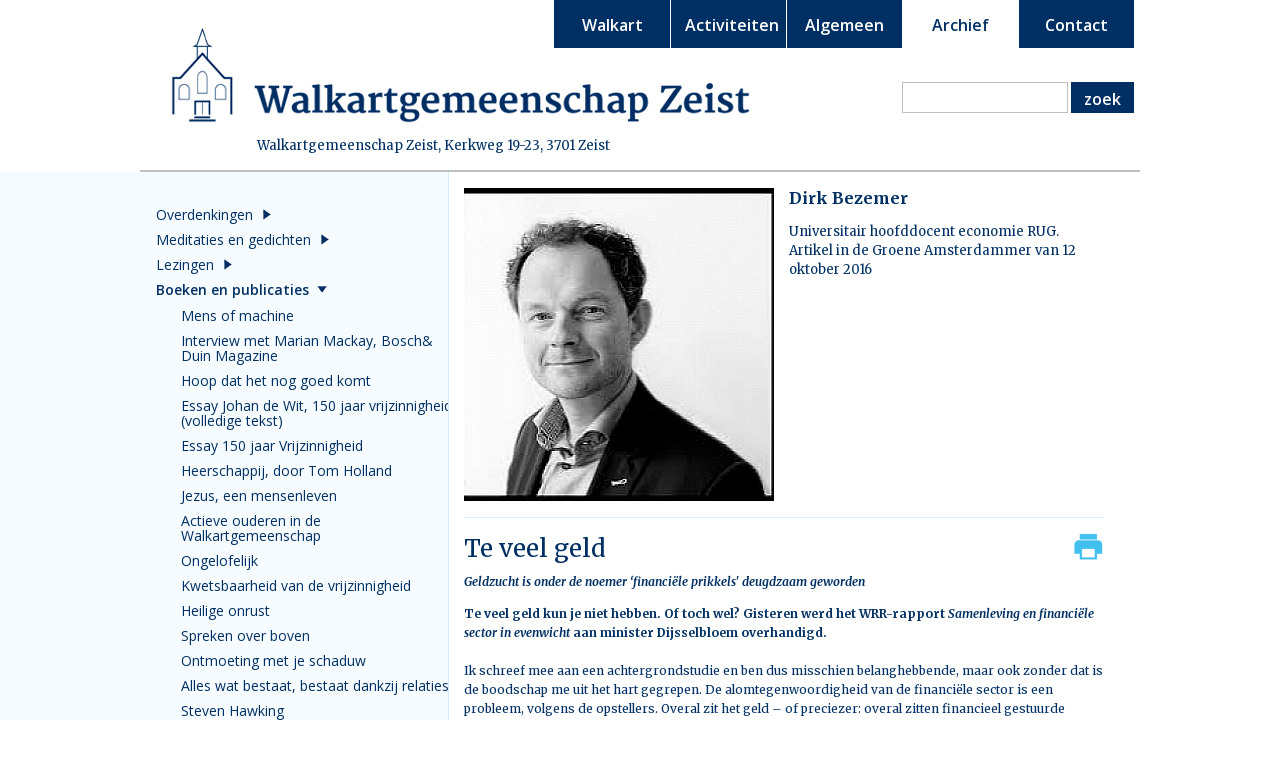

--- FILE ---
content_type: text/html; charset=UTF-8
request_url: https://walkart.nl/archief/Boeken-en-publicaties/te-veel-geld
body_size: 8240
content:
<!DOCTYPE html>
<html class="no-js">
<head>	
	<title>Te veel geld | Walkart</title>
	<meta charset="UTF-8">
	<meta name="description" content="" />
	<meta name="keywords" content="">
		<link href='https://fonts.googleapis.com/css?family=Merriweather:400,700italic,700,400italic,300italic,300' rel='stylesheet' type='text/css'>
	<link href='https://fonts.googleapis.com/css?family=Open+Sans:400,300,300italic,400italic,600,600italic' rel='stylesheet' type='text/css'>
	<base href="https://walkart.nl/">
	<link href="css/css.css" rel="stylesheet" type="text/css"/>
		<script src="js/jquery-1.12.0.min.js" type="text/javascript"></script>
	<script src="js/jquery.cycle.js" type="text/javascript"></script>
	<script src="js/script.js" type="text/javascript"></script>
	<script src="js/jquery.media.js" type="text/javascript"></script>

	<link type='text/css' href='js/simplemodal/css/basic.css' rel='stylesheet' media='screen'/>
	<script src="js/simplemodal/js/jquery.simplemodal.js" type="text/javascript"></script>
	<script src="js/simplemodal/js/basic.js" type="text/javascript"></script>

	<link rel="stylesheet" href="css/sm-core-css.css"/>
	<link rel="stylesheet" href="css/sm-simple-non-responsive.css"/>
	<script src="js/jquery.smartmenus.min.js"></script>
	
	<script>
	    $(function () {
	        // slickNav requires js
	        $('.no-js').removeClass('no-js').addClass('js');
	
	        $('#menu-responsive-list').smartmenus();
	
	        $('#menu-toggle').click(function () {
	            $('#menu-responsive').toggle();
	        });

	    });
	      function openItem(inId){
	       		var itemul = $('#ul'+inId);
	       		var itemli = $('#li'+inId);
	       		if (!itemli.hasClass("opened")){
                 	 	itemul.slideDown();
                   		itemli.addClass("opened");              
              		 }else{
                  		itemul.slideUp();
                   		itemli.removeClass("opened");
               		}
	    	}
	</script>
	
	
	<meta property="og:image" content="https://walkart.nl/images/logo_share.png" /> 	
	<meta property="og:title" content="Te veel geld | Walkart" />
	<meta property="og:description" content="" />  
	<meta property="og:url" content="https://walkart.nl/archief/Boeken-en-publicaties/te-veel-geld" />
	<meta property="og:type" content="website" />
	<meta property="og:site_name" content="Walkart" />
		
</head>
<body class="hometpl">
				<script>
			  (function(i,s,o,g,r,a,m){i['GoogleAnalyticsObject']=r;i[r]=i[r]||function(){
			  (i[r].q=i[r].q||[]).push(arguments)},i[r].l=1*new Date();a=s.createElement(o),
			  m=s.getElementsByTagName(o)[0];a.async=1;a.src=g;m.parentNode.insertBefore(a,m)
			  })(window,document,'script','//www.google-analytics.com/analytics.js','ga');	
			  ga('create', 'UA-77911282-1', '');
			 ga('send', 'pageview');	
			</script>
		<section id="stickyMenu">
    <div class="sticky-header-top-row">
        <section class="container">
            <div id="stickyLogo"></div>
            <nav class="menu">
                <ul>
                    	                        <li class="" style="border-right:1px solid #FFF"><a href="https://walkart.nl/">Walkart</a>
	                            	                        </li>
                        	                        <li class="" style="border-right:1px solid #FFF"><a href="activiteiten">Activiteiten</a>
	                            			                                <ul class="submenu">
			                                    			                                        	<li class="" ><a href="activiteiten/jaarthema">Jaarthema</a></li>
			                                        				                                        	<li class="" ><a href="activiteiten/walkartontmoetingen-2025-2026">Walkartontmoetingen 2025-2026</a></li>
			                                        				                                        	<li class="" ><a href="activiteiten/cursussen-en-lezingen">Cursussen en lezingen</a></li>
			                                        				                                        	<li class="" ><a href="activiteiten/lees--en-gesprekskringen">Lees- en gesprekskringen</a></li>
			                                        				                                        	<li class="" ><a href="activiteiten/muziek">Muziek</a></li>
			                                        				                                        	<li class="" ><a href="activiteiten/zondagse-bijeenkomsten-2025-2026">Zondagse bijeenkomsten 2025-2026</a></li>
			                                        				                                        	<li class="" ><a href="activiteiten/bijzondere-bijeenkomsten">Bijzondere bijeenkomsten</a></li>
			                                        				                                        	<li class="" ><a href="activiteiten/per-maand">Per maand</a></li>
			                                        				                                </ul>
			                                	                        </li>
                        	                        <li class="" style="border-right:1px solid #FFF"><a href="algemeen">Algemeen</a>
	                            			                                <ul class="submenu">
			                                    			                                        	<li class="" ><a href="algemeen/uitgangspunten">Uitgangspunten</a></li>
			                                        				                                        	<li class="" ><a href="algemeen/over-vrijzinnigheid">Over vrijzinnigheid</a></li>
			                                        				                                        	<li class="" ><a href="algemeen/bestuur">Bestuur</a></li>
			                                        				                                        	<li class="" ><a href="algemeen/voorganger">Voorganger</a></li>
			                                        				                                        	<li class="" ><a href="algemeen/pastoraal-medewerkster">Pastoraal medewerkster</a></li>
			                                        				                                        	<li class="" ><a href="algemeen/wat-leden-zeggen">Wat leden zeggen</a></li>
			                                        				                                        	<li class="" ><a href="algemeen/programmacommissie">Programmacommissie</a></li>
			                                        				                                        	<li class="" ><a href="algemeen/sociale-commissie">Sociale Commissie</a></li>
			                                        				                                        	<li class="" ><a href="algemeen/privacyverklaring">Privacyverklaring</a></li>
			                                        				                                        	<li class="" ><a href="algemeen/statuten-en-hh-reglement">Statuten en HH reglement</a></li>
			                                        				                                        	<li class="" ><a href="algemeen/anbi">ANBI</a></li>
			                                        				                                        	<li class="" ><a href="algemeen/gebouw">Gebouw</a></li>
			                                        				                                        	<li class="" ><a href="algemeen/wandkleed">Wandkleed</a></li>
			                                        				                                        	<li class="" ><a href="algemeen/route">Route</a></li>
			                                        				                                        	<li class="" ><a href="algemeen/trouwen">Trouwen</a></li>
			                                        				                                        	<li class="" ><a href="algemeen/uitvaartdiensten">Uitvaartdiensten</a></li>
			                                        				                                        	<li class="" ><a href="algemeen/medegebruik">Medegebruik</a></li>
			                                        				                                        	<li class="" ><a href="algemeen/lid-of-vriend-worden">Lid of vriend worden</a></li>
			                                        				                                        	<li class="" ><a href="algemeen/gevonden-voorwerpen">Gevonden voorwerpen</a></li>
			                                        				                                </ul>
			                                	                        </li>
                        	                        <li class="active" style="border-right:1px solid #FFF"><a href="archief">Archief</a>
	                            			                                <ul class="submenu">
			                                    			                                        	<li class="" ><a href="archief/overdenkingen">Overdenkingen</a></li>
			                                        				                                        	<li class="" ><a href="archief/meditaties-en-gedichten">Meditaties en gedichten</a></li>
			                                        				                                        	<li class="" ><a href="archief/lezingen">Lezingen</a></li>
			                                        				                                        	<li class="active" ><a href="archief/boeken-en-publicaties">Boeken en publicaties</a></li>
			                                        				                                        	<li class="" ><a href="archief/nieuws">Nieuws</a></li>
			                                        				                                        	<li class="" ><a href="archief/diversen">Diversen</a></li>
			                                        				                                        	<li class="" ><a href="archief/historie">Historie</a></li>
			                                        				                                        	<li class="" ><a href="archief/herinneringen">Herinneringen</a></li>
			                                        				                                        	<li class="" ><a href="archief/interviews">Interviews</a></li>
			                                        				                                </ul>
			                                	                        </li>
                        	                        <li class="" style="border-right:1px solid #FFF"><a href="contact">Contact</a>
	                            	                        </li>
                                        </ul>
            </nav>
        </section>
    </div>
    <section id="stickyheader-seperator-row">
        <section id="stickyheader-seperator"></section>
    </section>
    <div id="stickyheadershadow"></div>
</section>
<section id="header-row">
    <section class="container">
        <section id="header">
        	            <img id="logo" class="small-only" src="img/logoklein.png"/>
            
            <a id="menu-toggle"><img src="img/menu.png" class="small-only"/></a>
            <nav id="menu-responsive" class="menu">
                <ul id="menu-responsive-list" class="sm sm-simple">
                    	                        <li class=""><a href="https://walkart.nl/">Walkart</a>
                            	                        </li>
                        	                        <li class=""><a href="activiteiten">Activiteiten</a>
                            			                                <ul class="submenu">
		                                    		                                        	<li class="" ><a href="activiteiten/jaarthema">Jaarthema</a></li>
		                                        			                                        	<li class="" ><a href="activiteiten/walkartontmoetingen-2025-2026">Walkartontmoetingen 2025-2026</a></li>
		                                        			                                        	<li class="" ><a href="activiteiten/cursussen-en-lezingen">Cursussen en lezingen</a></li>
		                                        			                                        	<li class="" ><a href="activiteiten/lees--en-gesprekskringen">Lees- en gesprekskringen</a></li>
		                                        			                                        	<li class="" ><a href="activiteiten/muziek">Muziek</a></li>
		                                        			                                        	<li class="" ><a href="activiteiten/zondagse-bijeenkomsten-2025-2026">Zondagse bijeenkomsten 2025-2026</a></li>
		                                        			                                        	<li class="" ><a href="activiteiten/bijzondere-bijeenkomsten">Bijzondere bijeenkomsten</a></li>
		                                        			                                        	<li class="" ><a href="activiteiten/per-maand">Per maand</a></li>
		                                        			                                </ul>
		                                                        </li>
                        	                        <li class=""><a href="algemeen">Algemeen</a>
                            			                                <ul class="submenu">
		                                    		                                        	<li class="" ><a href="algemeen/uitgangspunten">Uitgangspunten</a></li>
		                                        			                                        	<li class="" ><a href="algemeen/over-vrijzinnigheid">Over vrijzinnigheid</a></li>
		                                        			                                        	<li class="" ><a href="algemeen/bestuur">Bestuur</a></li>
		                                        			                                        	<li class="" ><a href="algemeen/voorganger">Voorganger</a></li>
		                                        			                                        	<li class="" ><a href="algemeen/pastoraal-medewerkster">Pastoraal medewerkster</a></li>
		                                        			                                        	<li class="" ><a href="algemeen/wat-leden-zeggen">Wat leden zeggen</a></li>
		                                        			                                        	<li class="" ><a href="algemeen/programmacommissie">Programmacommissie</a></li>
		                                        			                                        	<li class="" ><a href="algemeen/sociale-commissie">Sociale Commissie</a></li>
		                                        			                                        	<li class="" ><a href="algemeen/privacyverklaring">Privacyverklaring</a></li>
		                                        			                                        	<li class="" ><a href="algemeen/statuten-en-hh-reglement">Statuten en HH reglement</a></li>
		                                        			                                        	<li class="" ><a href="algemeen/anbi">ANBI</a></li>
		                                        			                                        	<li class="" ><a href="algemeen/gebouw">Gebouw</a></li>
		                                        			                                        	<li class="" ><a href="algemeen/wandkleed">Wandkleed</a></li>
		                                        			                                        	<li class="" ><a href="algemeen/route">Route</a></li>
		                                        			                                        	<li class="" ><a href="algemeen/trouwen">Trouwen</a></li>
		                                        			                                        	<li class="" ><a href="algemeen/uitvaartdiensten">Uitvaartdiensten</a></li>
		                                        			                                        	<li class="" ><a href="algemeen/medegebruik">Medegebruik</a></li>
		                                        			                                        	<li class="" ><a href="algemeen/lid-of-vriend-worden">Lid of vriend worden</a></li>
		                                        			                                        	<li class="" ><a href="algemeen/gevonden-voorwerpen">Gevonden voorwerpen</a></li>
		                                        			                                </ul>
		                                                        </li>
                        	                        <li class="active"><a href="archief">Archief</a>
                            			                                <ul class="submenu">
		                                    		                                        	<li class="" ><a href="archief/overdenkingen">Overdenkingen</a></li>
		                                        			                                        	<li class="" ><a href="archief/meditaties-en-gedichten">Meditaties en gedichten</a></li>
		                                        			                                        	<li class="" ><a href="archief/lezingen">Lezingen</a></li>
		                                        			                                        	<li class="active" ><a href="archief/boeken-en-publicaties">Boeken en publicaties</a></li>
		                                        			                                        	<li class="" ><a href="archief/nieuws">Nieuws</a></li>
		                                        			                                        	<li class="" ><a href="archief/diversen">Diversen</a></li>
		                                        			                                        	<li class="" ><a href="archief/historie">Historie</a></li>
		                                        			                                        	<li class="" ><a href="archief/herinneringen">Herinneringen</a></li>
		                                        			                                        	<li class="" ><a href="archief/interviews">Interviews</a></li>
		                                        			                                </ul>
		                                                        </li>
                        	                        <li class=""><a href="contact">Contact</a>
                            	                        </li>
                                        </ul>
            </nav>            
            <div id="slogan"><p>Walkartgemeenschap Zeist, Kerkweg 19-23, 3701 Zeist</p></div>
           
            <nav id="menu-main" class="menu">
            	
            
                <ul>
                    	                        <li class="" style="border-right:1px solid #FFF"><a href="https://walkart.nl/">Walkart</a>
	                        	                        </li>
                        	                        <li class="" style="border-right:1px solid #FFF"><a href="activiteiten">Activiteiten</a>
	                        			                                <ul class="submenu">
		                                    		                                        	<li class="" ><a href="activiteiten/jaarthema">Jaarthema</a></li>
		                                        			                                        	<li class="" ><a href="activiteiten/walkartontmoetingen-2025-2026">Walkartontmoetingen 2025-2026</a></li>
		                                        			                                        	<li class="" ><a href="activiteiten/cursussen-en-lezingen">Cursussen en lezingen</a></li>
		                                        			                                        	<li class="" ><a href="activiteiten/lees--en-gesprekskringen">Lees- en gesprekskringen</a></li>
		                                        			                                        	<li class="" ><a href="activiteiten/muziek">Muziek</a></li>
		                                        			                                        	<li class="" ><a href="activiteiten/zondagse-bijeenkomsten-2025-2026">Zondagse bijeenkomsten 2025-2026</a></li>
		                                        			                                        	<li class="" ><a href="activiteiten/bijzondere-bijeenkomsten">Bijzondere bijeenkomsten</a></li>
		                                        			                                        	<li class="" ><a href="activiteiten/per-maand">Per maand</a></li>
		                                        			                                </ul>
		                                                        </li>
                        	                        <li class="" style="border-right:1px solid #FFF"><a href="algemeen">Algemeen</a>
	                        			                                <ul class="submenu">
		                                    		                                        	<li class="" ><a href="algemeen/uitgangspunten">Uitgangspunten</a></li>
		                                        			                                        	<li class="" ><a href="algemeen/over-vrijzinnigheid">Over vrijzinnigheid</a></li>
		                                        			                                        	<li class="" ><a href="algemeen/bestuur">Bestuur</a></li>
		                                        			                                        	<li class="" ><a href="algemeen/voorganger">Voorganger</a></li>
		                                        			                                        	<li class="" ><a href="algemeen/pastoraal-medewerkster">Pastoraal medewerkster</a></li>
		                                        			                                        	<li class="" ><a href="algemeen/wat-leden-zeggen">Wat leden zeggen</a></li>
		                                        			                                        	<li class="" ><a href="algemeen/programmacommissie">Programmacommissie</a></li>
		                                        			                                        	<li class="" ><a href="algemeen/sociale-commissie">Sociale Commissie</a></li>
		                                        			                                        	<li class="" ><a href="algemeen/privacyverklaring">Privacyverklaring</a></li>
		                                        			                                        	<li class="" ><a href="algemeen/statuten-en-hh-reglement">Statuten en HH reglement</a></li>
		                                        			                                        	<li class="" ><a href="algemeen/anbi">ANBI</a></li>
		                                        			                                        	<li class="" ><a href="algemeen/gebouw">Gebouw</a></li>
		                                        			                                        	<li class="" ><a href="algemeen/wandkleed">Wandkleed</a></li>
		                                        			                                        	<li class="" ><a href="algemeen/route">Route</a></li>
		                                        			                                        	<li class="" ><a href="algemeen/trouwen">Trouwen</a></li>
		                                        			                                        	<li class="" ><a href="algemeen/uitvaartdiensten">Uitvaartdiensten</a></li>
		                                        			                                        	<li class="" ><a href="algemeen/medegebruik">Medegebruik</a></li>
		                                        			                                        	<li class="" ><a href="algemeen/lid-of-vriend-worden">Lid of vriend worden</a></li>
		                                        			                                        	<li class="" ><a href="algemeen/gevonden-voorwerpen">Gevonden voorwerpen</a></li>
		                                        			                                </ul>
		                                                        </li>
                        	                        <li class="active" style="border-right:1px solid #FFF"><a href="archief">Archief</a>
	                        			                                <ul class="submenu">
		                                    		                                        	<li class="" ><a href="archief/overdenkingen">Overdenkingen</a></li>
		                                        			                                        	<li class="" ><a href="archief/meditaties-en-gedichten">Meditaties en gedichten</a></li>
		                                        			                                        	<li class="" ><a href="archief/lezingen">Lezingen</a></li>
		                                        			                                        	<li class="active" ><a href="archief/boeken-en-publicaties">Boeken en publicaties</a></li>
		                                        			                                        	<li class="" ><a href="archief/nieuws">Nieuws</a></li>
		                                        			                                        	<li class="" ><a href="archief/diversen">Diversen</a></li>
		                                        			                                        	<li class="" ><a href="archief/historie">Historie</a></li>
		                                        			                                        	<li class="" ><a href="archief/herinneringen">Herinneringen</a></li>
		                                        			                                        	<li class="" ><a href="archief/interviews">Interviews</a></li>
		                                        			                                </ul>
		                                                        </li>
                        	                        <li class="" style="border-right:1px solid #FFF"><a href="contact">Contact</a>
	                        	                        </li>
                                        </ul>
                  <div id="zoeken"><form id="formulier" name="formulier" method="post"><input type="text" name="woord" id="woord" value="">&nbsp;<a href="javascript:zoeken()" class="zoeklink">zoek</a></form></div>
            </nav>
        </section>
    </section>
</section>
<section id="header-seperator-row">
    <section id="header-seperator"></section>
</section>
<section id="content-row2">
   <section id="row2col1">
        <div id="inner_activity_menu_contain" class="equalize">
         	  	        <ul id="archiefmenu">
	            		                <li  id="li201">
		                    <a href="javascript: openItem(201)">
		                        Overdenkingen<span class="openklappert"></span>				 </a>
				 				                        <ul id="ul201"> 
				                        							                        	<li  id="li233">
						                        		<a href="archief/overdenkingen/mrdrs-johan-de-wit">Mr.drs. Johan de Wit</a>
						                        		 						                        	</li>
						                        							                        	<li  id="li263">
						                        		<a href="archief/overdenkingen/mw-drs-addy-manneke">Mw drs. Addy Manneke</a>
						                        		 						                        	</li>
						                        							                        	<li  id="li296">
						                        		<a href="archief/overdenkingen/dr-rob-nepveu">Dr. Rob Nepveu</a>
						                        		 						                        	</li>
						                        							                        	<li  id="li465">
						                        		<a href="archief/overdenkingen/mw-joke-werner">Mw. Joke Werner</a>
						                        		 						                        	</li>
						                        							                        	<li  id="li297">
						                        		<a href="archief/overdenkingen/profdr-l-laeyendecker">Prof.dr. L. Laeyendecker</a>
						                        		 						                        	</li>
						                        							                        	<li  id="li264">
						                        		<a href="javascript: openItem(264)">Overige sprekers<span class="openklappert"></span></a>
						                        		 										                         <ul id="ul264"> 
										                        													                        	<li  id="li404">
												                        		<a href="archief/overdenkingen/overige-sprekers/27-juni-2021">27 juni 2021</a>
												                        	</li>
												                        											                        </ul>
								                   								                        	</li>
						                        					                        </ul>
		                   				                   
		                </li>
		                		                <li  id="li360">
		                    <a href="javascript: openItem(360)">
		                        Meditaties en gedichten<span class="openklappert"></span>				 </a>
				 				                        <ul id="ul360"> 
				                        							                        	<li  id="li466">
						                        		<a href="archief/meditaties-en-gedichten/gedicht-dietrich-bonhoeffer">Gedicht Dietrich Bonhoeffer</a>
						                        		 						                        	</li>
						                        							                        	<li  id="li455">
						                        		<a href="archief/meditaties-en-gedichten/gedichten-tijdens-herdenkingsdienst-17-november-2024">Gedichten tijdens herdenkingsdienst 17 november 2024</a>
						                        		 						                        	</li>
						                        							                        	<li  id="li451">
						                        		<a href="archief/meditaties-en-gedichten/de-juiste-levenshouding">De juiste levenshouding</a>
						                        		 						                        	</li>
						                        							                        	<li  id="li437">
						                        		<a href="archief/meditaties-en-gedichten/paradox">Paradox</a>
						                        		 						                        	</li>
						                        							                        	<li  id="li436">
						                        		<a href="archief/meditaties-en-gedichten/denken">Denken</a>
						                        		 						                        	</li>
						                        							                        	<li  id="li435">
						                        		<a href="archief/meditaties-en-gedichten/grondhouding-liefde">Grondhouding liefde</a>
						                        		 						                        	</li>
						                        							                        	<li  id="li434">
						                        		<a href="archief/meditaties-en-gedichten/wat-geloof-ik">Wat geloof ik?</a>
						                        		 						                        	</li>
						                        							                        	<li  id="li433">
						                        		<a href="archief/meditaties-en-gedichten/zomergedachte">Zomergedachte</a>
						                        		 						                        	</li>
						                        							                        	<li  id="li430">
						                        		<a href="archief/meditaties-en-gedichten/over-geloven">Over geloven</a>
						                        		 						                        	</li>
						                        							                        	<li  id="li428">
						                        		<a href="archief/meditaties-en-gedichten/de-levensjaren">De levensjaren</a>
						                        		 						                        	</li>
						                        							                        	<li  id="li408">
						                        		<a href="archief/meditaties-en-gedichten/twijfel">Twijfel</a>
						                        		 						                        	</li>
						                        							                        	<li  id="li397">
						                        		<a href="archief/meditaties-en-gedichten/ik-geloof">Ik geloof</a>
						                        		 						                        	</li>
						                        					                        </ul>
		                   				                   
		                </li>
		                		                <li  id="li202">
		                    <a href="javascript: openItem(202)">
		                        Lezingen<span class="openklappert"></span>				 </a>
				 				                        <ul id="ul202"> 
				                        							                        	<li  id="li463">
						                        		<a href="archief/Lezingen/hartelijk-lachen-is-goddelijk">Hartelijk lachen is goddelijk</a>
						                        		 						                        	</li>
						                        							                        	<li  id="li458">
						                        		<a href="archief/Lezingen/de-kleine-wijsheid-van-de-boeddha">De kleine wijsheid van De Boeddha</a>
						                        		 						                        	</li>
						                        							                        	<li  id="li457">
						                        		<a href="archief/Lezingen/sterren">Sterren</a>
						                        		 						                        	</li>
						                        							                        	<li  id="li456">
						                        		<a href="archief/Lezingen/maarten-van-buuren--verslag-addy-manneke">Maarten van Buuren, verslag Addy Manneke</a>
						                        		 						                        	</li>
						                        							                        	<li  id="li454">
						                        		<a href="archief/Lezingen/recensie-frits-schoeren--lezing-dr-froukje-wirtz--18-aug-2024">Recensie Frits Schoeren, lezing dr. Froukje Wirtz, 18 aug 2024</a>
						                        		 						                        	</li>
						                        							                        	<li  id="li449">
						                        		<a href="archief/Lezingen/poezieoverdenking-8-oktober-2023--alphons-van-dijk">Poëzieoverdenking 8 oktober 2023, Alphons van Dijk</a>
						                        		 						                        	</li>
						                        							                        	<li  id="li442">
						                        		<a href="archief/Lezingen/preek-van-de-leek-2-juli-2023">Preek van de leek 2 juli 2023</a>
						                        		 						                        	</li>
						                        							                        	<li  id="li440">
						                        		<a href="archief/Lezingen/kleur">Kleur</a>
						                        		 						                        	</li>
						                        							                        	<li  id="li432">
						                        		<a href="archief/Lezingen/engelen">Engelen</a>
						                        		 						                        	</li>
						                        							                        	<li  id="li424">
						                        		<a href="archief/Lezingen/alledaagse-wijsheid">Alledaagse wijsheid</a>
						                        		 						                        	</li>
						                        							                        	<li  id="li399">
						                        		<a href="archief/Lezingen/jozef">Jozef</a>
						                        		 						                        	</li>
						                        							                        	<li  id="li375">
						                        		<a href="archief/Lezingen/alles-van-waarde-is-weerloos">Alles van waarde is weerloos</a>
						                        		 						                        	</li>
						                        							                        	<li  id="li374">
						                        		<a href="archief/Lezingen/de-stem-van-de-ander--door-profdr-hans-alma">De stem van de ander, door prof.dr. Hans Alma</a>
						                        		 						                        	</li>
						                        							                        	<li  id="li365">
						                        		<a href="archief/Lezingen/de-kathedraal--ideaal-en-praktijk">De kathedraal, ideaal en praktijk</a>
						                        		 						                        	</li>
						                        							                        	<li  id="li347">
						                        		<a href="archief/Lezingen/maarten-luther-en-desiderius-erasmus">Maarten Luther en Desiderius Erasmus</a>
						                        		 						                        	</li>
						                        							                        	<li  id="li325">
						                        		<a href="archief/Lezingen/preek-van-de-leek--8-januari-2017">Preek van de Leek, 8 januari 2017</a>
						                        		 						                        	</li>
						                        							                        	<li  id="li319">
						                        		<a href="archief/Lezingen/hj-schoo-lezing">H.J. Schoo-lezing</a>
						                        		 						                        	</li>
						                        							                        	<li  id="li308">
						                        		<a href="archief/Lezingen/over-god--door-dr-rik-torfs">Over God, door dr. Rik Torfs</a>
						                        		 						                        	</li>
						                        							                        	<li  id="li272">
						                        		<a href="archief/Lezingen/1e-profdr-p-smitslezing">1e Prof.dr. P. Smitslezing</a>
						                        		 						                        	</li>
						                        					                        </ul>
		                   				                   
		                </li>
		                		                <li class="opened"  id="li288">
		                    <a href="javascript: openItem(288)">
		                        Boeken en publicaties<span class="openklappert"></span>				 </a>
				 				                        <ul id="ul288"> 
				                        							                        	<li  id="li459">
						                        		<a href="archief/Boeken-en-publicaties/mens-of-machine">Mens of machine</a>
						                        		 						                        	</li>
						                        							                        	<li  id="li443">
						                        		<a href="archief/Boeken-en-publicaties/interview-met-marian-mackay--bosch--duin-magazine">Interview met Marian Mackay, Bosch& Duin Magazine</a>
						                        		 						                        	</li>
						                        							                        	<li  id="li423">
						                        		<a href="archief/Boeken-en-publicaties/hoop-dat-het-nog-goed-komt">Hoop dat het nog goed komt</a>
						                        		 						                        	</li>
						                        							                        	<li  id="li392">
						                        		<a href="archief/Boeken-en-publicaties/essay-johan-de-wit--150-jaar-vrijzinnigheid-(volledige-tekst)">Essay Johan de Wit, 150 jaar vrijzinnigheid (volledige tekst)</a>
						                        		 						                        	</li>
						                        							                        	<li  id="li391">
						                        		<a href="archief/Boeken-en-publicaties/essay-150-jaar-vrijzinnigheid">Essay 150 jaar Vrijzinnigheid</a>
						                        		 						                        	</li>
						                        							                        	<li  id="li378">
						                        		<a href="archief/Boeken-en-publicaties/heerschappij--door-tom-holland">Heerschappij, door Tom Holland</a>
						                        		 						                        	</li>
						                        							                        	<li  id="li369">
						                        		<a href="archief/Boeken-en-publicaties/jezus--een-mensenleven">Jezus, een mensenleven</a>
						                        		 						                        	</li>
						                        							                        	<li  id="li364">
						                        		<a href="archief/Boeken-en-publicaties/actieve-ouderen-in-de-walkartgemeenschap">Actieve ouderen in de Walkartgemeenschap</a>
						                        		 						                        	</li>
						                        							                        	<li  id="li362">
						                        		<a href="archief/Boeken-en-publicaties/ongelofelijk">Ongelofelijk</a>
						                        		 						                        	</li>
						                        							                        	<li  id="li363">
						                        		<a href="archief/Boeken-en-publicaties/kwetsbaarheid-van-de-vrijzinnigheid">Kwetsbaarheid van de vrijzinnigheid</a>
						                        		 						                        	</li>
						                        							                        	<li  id="li346">
						                        		<a href="archief/Boeken-en-publicaties/heilige-onrust">Heilige onrust</a>
						                        		 						                        	</li>
						                        							                        	<li  id="li330">
						                        		<a href="archief/Boeken-en-publicaties/spreken-over-boven">Spreken over boven</a>
						                        		 						                        	</li>
						                        							                        	<li  id="li336">
						                        		<a href="archief/Boeken-en-publicaties/ontmoeting-met-je-schaduw">Ontmoeting met je schaduw</a>
						                        		 						                        	</li>
						                        							                        	<li  id="li333">
						                        		<a href="archief/Boeken-en-publicaties/alles-wat-bestaat--bestaat-dankzij-relaties">Alles wat bestaat, bestaat dankzij relaties</a>
						                        		 						                        	</li>
						                        							                        	<li  id="li332">
						                        		<a href="archief/Boeken-en-publicaties/steven-hawking">Steven Hawking</a>
						                        		 						                        	</li>
						                        							                        	<li class='opened'  id="li321">
						                        		<a href="archief/Boeken-en-publicaties/te-veel-geld">Te veel geld</a>
						                        		 						                        	</li>
						                        							                        	<li  id="li289">
						                        		<a href="archief/Boeken-en-publicaties/het-oerboek-van-de-mens">Het oerboek van de mens</a>
						                        		 						                        	</li>
						                        					                        </ul>
		                   				                   
		                </li>
		                		                <li  id="li294">
		                    <a href="javascript: openItem(294)">
		                        Nieuws<span class="openklappert"></span>				 </a>
				 				                        <ul id="ul294"> 
				                        							                        	<li  id="li448">
						                        		<a href="archief/Nieuws/in-memoriam-jan-rutteman">In memoriam Jan Rutteman</a>
						                        		 						                        	</li>
						                        							                        	<li  id="li447">
						                        		<a href="archief/Nieuws/nieuwsbrief-landelijk--september-2023">Nieuwsbrief Landelijk, september 2023</a>
						                        		 						                        	</li>
						                        							                        	<li  id="li427">
						                        		<a href="archief/Nieuws/in-memoriam-ger-boogaard">In memoriam Ger Boogaard</a>
						                        		 						                        	</li>
						                        					                        </ul>
		                   				                   
		                </li>
		                		                <li  id="li316">
		                    <a href="javascript: openItem(316)">
		                        Diversen<span class="openklappert"></span>				 </a>
				 				                        <ul id="ul316"> 
				                        							                        	<li  id="li379">
						                        		<a href="archief/Diversen/maar-de-lente-wist-het-niet-">Maar de lente wist het niet ...</a>
						                        		 						                        	</li>
						                        							                        	<li  id="li324">
						                        		<a href="archief/Diversen/over-de-hoop-van-vaclav-havel">Over de hoop van Vaclav Havel</a>
						                        		 						                        	</li>
						                        							                        	<li  id="li322">
						                        		<a href="archief/Diversen/god-in-mijn-hersenen--rutger-kopland">God in mijn hersenen, Rutger Kopland</a>
						                        		 						                        	</li>
						                        							                        	<li  id="li268">
						                        		<a href="archief/Diversen/maria-magdalena">Maria Magdalena door Johan de Wit</a>
						                        		 						                        	</li>
						                        							                        	<li  id="li269">
						                        		<a href="archief/Diversen/herfstgebed">Herfstgebed door Catharina Visser</a>
						                        		 						                        	</li>
						                        							                        	<li  id="li267">
						                        		<a href="archief/Diversen/onze-vader-door-johan-de-wit">Onze Vader door Johan de Wit</a>
						                        		 						                        	</li>
						                        							                        	<li  id="li429">
						                        		<a href="archief/Diversen/interessante-links">Interessante links</a>
						                        		 						                        	</li>
						                        					                        </ul>
		                   				                   
		                </li>
		                		                <li  id="li317">
		                    <a href="javascript: openItem(317)">
		                        Historie<span class="openklappert"></span>				 </a>
				 				                        <ul id="ul317"> 
				                        							                        	<li  id="li311">
						                        		<a href="archief/Historie/100-jaar-vrijzinnigen-in-zeist">100 jaar Vrijzinnigen in Zeist</a>
						                        		 						                        	</li>
						                        					                        </ul>
		                   				                   
		                </li>
		                		                <li  id="li307">
		                    <a href="javascript: openItem(307)">
		                        Herinneringen<span class="openklappert"></span>				 </a>
				 				                        <ul id="ul307"> 
				                        							                        	<li  id="li439">
						                        		<a href="archief/Herinneringen/26-april-2023--jouke-en-ineke-krediet-onderscheiden">26 april 2023, Jouke en Ineke Krediet onderscheiden</a>
						                        		 						                        	</li>
						                        					                        </ul>
		                   				                   
		                </li>
		                		                <li  id="li203">
		                    <a href="javascript: openItem(203)">
		                        Interviews<span class="openklappert"></span>				 </a>
				 				                        <ul id="ul203"> 
				                        							                        	<li  id="li431">
						                        		<a href="archief/Interviews/interview-met-froukje-wirtz">Interview met Froukje Wirtz</a>
						                        		 						                        	</li>
						                        							                        	<li  id="li420">
						                        		<a href="archief/Interviews/interview-met-alphons-van-dijk">Interview met Alphons van Dijk</a>
						                        		 						                        	</li>
						                        							                        	<li  id="li419">
						                        		<a href="archief/Interviews/interview-met-jouke-krediet">Interview met Jouke Krediet</a>
						                        		 						                        	</li>
						                        							                        	<li  id="li418">
						                        		<a href="archief/Interviews/interview-met-coby-geijsel-en-remmert-koster">Interview met Coby Geijsel en Remmert Köster</a>
						                        		 						                        	</li>
						                        							                        	<li  id="li417">
						                        		<a href="archief/Interviews/interview-met-annemieke-van-dijk">Interview met Annemieke van Dijk</a>
						                        		 						                        	</li>
						                        							                        	<li  id="li416">
						                        		<a href="archief/Interviews/interview-met-jaap-van-gelderen">Interview met Jaap van Gelderen</a>
						                        		 						                        	</li>
						                        							                        	<li  id="li415">
						                        		<a href="archief/Interviews/interview-met-roeli-olthof">Interview met Roeli Olthof</a>
						                        		 						                        	</li>
						                        							                        	<li  id="li414">
						                        		<a href="archief/Interviews/interview-met-meta-siesling">Interview met Meta Siesling</a>
						                        		 						                        	</li>
						                        							                        	<li  id="li413">
						                        		<a href="archief/Interviews/interview-met-jan-hinderink">Interview met Jan Hinderink</a>
						                        		 						                        	</li>
						                        							                        	<li  id="li412">
						                        		<a href="archief/Interviews/interview-met-gerard-tieman">Interview met Gerard Tieman</a>
						                        		 						                        	</li>
						                        							                        	<li  id="li411">
						                        		<a href="archief/Interviews/interview-met-theo-schneider">Interview met Theo Schneider</a>
						                        		 						                        	</li>
						                        							                        	<li  id="li410">
						                        		<a href="archief/Interviews/interview-met-jannie-en-bart-ouwerkerk">Interview met Jannie en Bart Ouwerkerk</a>
						                        		 						                        	</li>
						                        							                        	<li  id="li409">
						                        		<a href="archief/Interviews/interview-met-jan-rutteman">Interview met Jan Rutteman</a>
						                        		 						                        	</li>
						                        							                        	<li  id="li371">
						                        		<a href="archief/Interviews/interview-met-ger-boogaard">Interview met Ger Boogaard</a>
						                        		 						                        	</li>
						                        							                        	<li  id="li334">
						                        		<a href="archief/Interviews/interview-met-mien-van-rhijn">Interview met Mien van Rhijn</a>
						                        		 						                        	</li>
						                        							                        	<li  id="li295">
						                        		<a href="archief/Interviews/interview-met-regina-van-der-weij">Interview met Regina van der Weij</a>
						                        		 						                        	</li>
						                        							                        	<li  id="li270">
						                        		<a href="archief/Interviews/interview-met-lotty-eldering">Interview met Lotty Eldering</a>
						                        		 						                        	</li>
						                        							                        	<li  id="li271">
						                        		<a href="archief/Interviews/interview-met-ds-a-engels">Interview met Ds. A. Engels</a>
						                        		 						                        	</li>
						                        					                        </ul>
		                   				                   
		                </li>
		                	        </ul>
	            </div>
    </section>
    
    <section id="row2col2" class="equalizeto">
       	 <div id="inner_activity_content_contain">
        		        	
	                        <div id="jaarthema_auteur">
	                            <img src="cp/uploads/hipe_content/dirk-bezemer.jpg"/>	                            <h2>Dirk Bezemer</h2>
	                            <p><p>Universitair hoofddocent economie RUG.<br />Artikel in de Groene Amsterdammer van 12 oktober 2016</p></p>
	                        </div>
	                       	                        <div class="inspring btop" >
	                            <div class="print"><a href="javascript:window.print();" class="printicon"><img src="img/printicon.png"/></a>
	                                <h1 class="style1">Te veel geld</h1>
	                                			                                <div class="subtitle">Geldzucht is onder de noemer ‘financiële prikkels' deugdzaam geworden </div>
			                                	                                <p><p><strong>Te veel geld kun je niet hebben. Of toch wel? Gisteren werd het WRR-rapport <em>Samenleving en financi&euml;le sector in evenwicht </em>aan minister Dijsselbloem overhandigd.</strong> <br /><br />Ik schreef mee aan een achtergrondstudie en ben dus misschien belanghebbende, maar ook zonder dat is de boodschap me uit het hart gegrepen. De alomtegenwoordigheid van de financi&euml;le sector is een probleem, volgens de opstellers. Overal zit het geld &ndash; of preciezer: overal zitten financieel gestuurde beslissingen. En daar hebben we er inderdaad misschien wel te veel van. Het moeilijke is dat we die &lsquo;financialisering&rsquo; graag zien als oplossing en niet als probleem.<br /><br /></p>  <p>In een gefinancialiseerde omgeving overheerst het financi&euml;le motief andere motieven. Voorbeelden te over. Een woningcorporatie is in het leven geroepen om goed wonen breed toegankelijk te maken, maar de bestuurders zijn vooral bezig met investeren in derivaten. De keuze van een studie zou moeten gaan over de ontwikkeling van talenten, maar wordt bepaald door het verwachte inkomen erna, zodat de studieschuld afbetaald kan worden. De aankoop van een huis zou over goed wonen moeten gaan, maar wordt bepaald door hoeveel er geleend kan worden. Een bedrijf bestaat om zinvol werk te organiseren en om te produceren, maar het management is vooral bezig met de aandelenkoersen. Een fusie zou synergie tussen bedrijven moeten cre&euml;ren, maar wordt gestuurd door de leencapaciteit van het nieuwe bedrijf en de beloning voor de managers en de begeleidende zakenbankier.<br /><br /></p>  <p>De WRR stelt dan ook: &lsquo;Het financieel systeem is eerder leidend dan volgend of faciliterend geworden.&rsquo; Wat betekent dat voor het dagelijks leven? Er is niet alleen een financieel systeem als stelsel van banken, maar ook als stelsel van gedragsnormen. Wat gebeurt er als d&aacute;t systeem leidend wordt? De belangrijkste norm is dan financieel eigenbelang. We kunnen ons moeilijk meer indenken dat Gordon Gekko&rsquo;s kreet <em>&lsquo;Greed is good&rsquo; </em>in 1987 zo&rsquo;n ophef veroorzaakte. Ze is een open deur geworden. Geldzucht is onder de noemer &lsquo;financi&euml;le prikkels&rsquo; deugdzaam geworden.<br /><br /></p>  <p>Financi&euml;le prikkels zouden misschien geen probleem zijn als ze het gewenste resultaat gaven zonder bijwerkingen, als een goed werkend medicijn. Zo gaat het vaak niet. Een beroemd experiment is dat van de cr&egrave;che in Haifa, waarover Uri Gneezy en Aldo Rustichini in 2000 een artikel schreven onder de veelzeggende titel <em>A Fine Is a Price. </em>De cr&egrave;cheleiding wilde ouders ertoe brengen hun kind op tijd op te halen, en stelde een boete voor telaatkomers in. Het tegendeel gebeurde: meer ouders gingen hun kind te laat ophalen. De onderzoekers verklaren dat uit het wegvallen van een zachte norm. Tot dan was er een onuitgesproken consensus dat je je kind op tijd hoorde op te halen; een morele plicht, zo je wilt. De boete werd opgevat als signaal dat laatkomen in orde was, als er maar voor betaald werd. De harde regel van de financi&euml;le prikkel had de zachte norm verdrongen. Saillant detail: het was onomkeerbaar. Toen de boete opgeheven werd, bleven meer ouders dan tevoren hun kind te laat ophalen. De zachte morele norm was weg en bleef weg. En een boete is ook maar gewoon een prijs.<br /><br /></p>  <p>Zachte normen en intrinsieke motivatie zijn het bindmiddel van de maatschappij. Financialisering ondermijnt dat middel en dat is het probleem. Telkens weer wordt de zachte norm van intrinsieke motivatie weggedrukt door een harde financi&euml;le norm. Dat leidt tot gedragsproblemen. Geld maakt het mogelijk appels met peren te vergelijken, en dat is precies wat het opleggen van financi&euml;le normen in de hand werkt. Als een ziekenhuis minder rendement maakt dan een autodealer moet er wel iets mis zijn in het ziekenhuis! Financi&euml;le en andere kwantitatieve normen en targets leiden ook tot futiel gedrag &ndash; verpleegkundigen die stappen tellen, wetenschappers die citaties turven, scholen die boven aan lijstjes moeten staan. Alles bij elkaar een zeer hoge prijs voor de veronderstelde voordelen.<br /><br /></p>  <p>We beginnen dat te snappen. De vraag is nu: hoe kom je er vanaf? Want financi&euml;le prikkels kun je morgen invoeren, maar zachte normen niet. Vertrouwen krijgen en autonomie genieten zijn de voorwaarden voor intrinsieke motivatie. Die gedeelde motivatie wordt dan een zachte norm. Het begint dus bij vertrouwen. Maar decennia van neoliberalisme en de reactie van de Fortuyn/Wilders/ GeenStijl-revolte hebben juist breed gedragen wantrouwen gekweekt.<br /> Hoe zetten we de-financialisering van gedragsnormen in werking anno 2016? Daar zou ik wel eens een rapport over willen lezen.</p></p>
	                            </div>
	                        </div>
	                                </div>
    </section>
</section></body>
</html>


--- FILE ---
content_type: text/plain
request_url: https://www.google-analytics.com/j/collect?v=1&_v=j102&a=960715097&t=pageview&_s=1&dl=https%3A%2F%2Fwalkart.nl%2Farchief%2FBoeken-en-publicaties%2Fte-veel-geld&ul=en-us%40posix&dt=Te%20veel%20geld%20%7C%20Walkart&sr=1280x720&vp=1280x720&_u=IEBAAAABAAAAACAAI~&jid=1046362401&gjid=337912870&cid=8341512.1769059939&tid=UA-77911282-1&_gid=366371195.1769059939&_r=1&_slc=1&z=296654487
body_size: -448
content:
2,cG-3WX3NTYT63